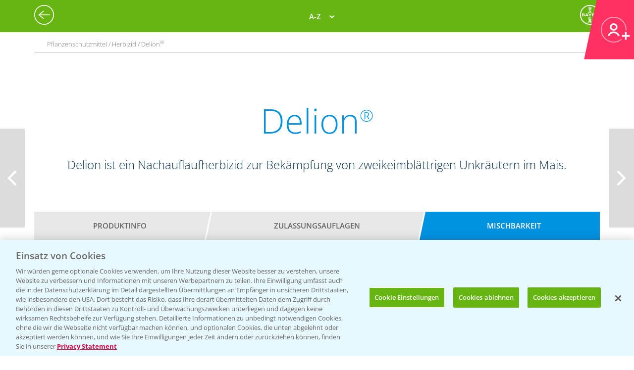

--- FILE ---
content_type: image/svg+xml
request_url: https://agrar.bayer.de/-/media/BCSD/Resources/Layout/Products/i-p-video.svg/
body_size: -431
content:
<svg id="bb0c83fe-b081-4578-81c6-b4fff351ee45" data-name="logo" xmlns="http://www.w3.org/2000/svg" viewBox="0 0 249.4 249.4">
  <g>
    <path d="M168.61,275.21a124.7,124.7,0,1,1,124.7-124.7A124.85,124.85,0,0,1,168.61,275.21Zm0-235.06A110.36,110.36,0,1,0,279,150.51,110.49,110.49,0,0,0,168.61,40.15Z" transform="translate(-43.9 -25.81)" style="fill: #0091df"/>
    <polygon points="199.36 124.24 79.89 55.27 79.89 193.22 199.36 124.24" style="fill: #0091df"/>
  </g>
</svg>
